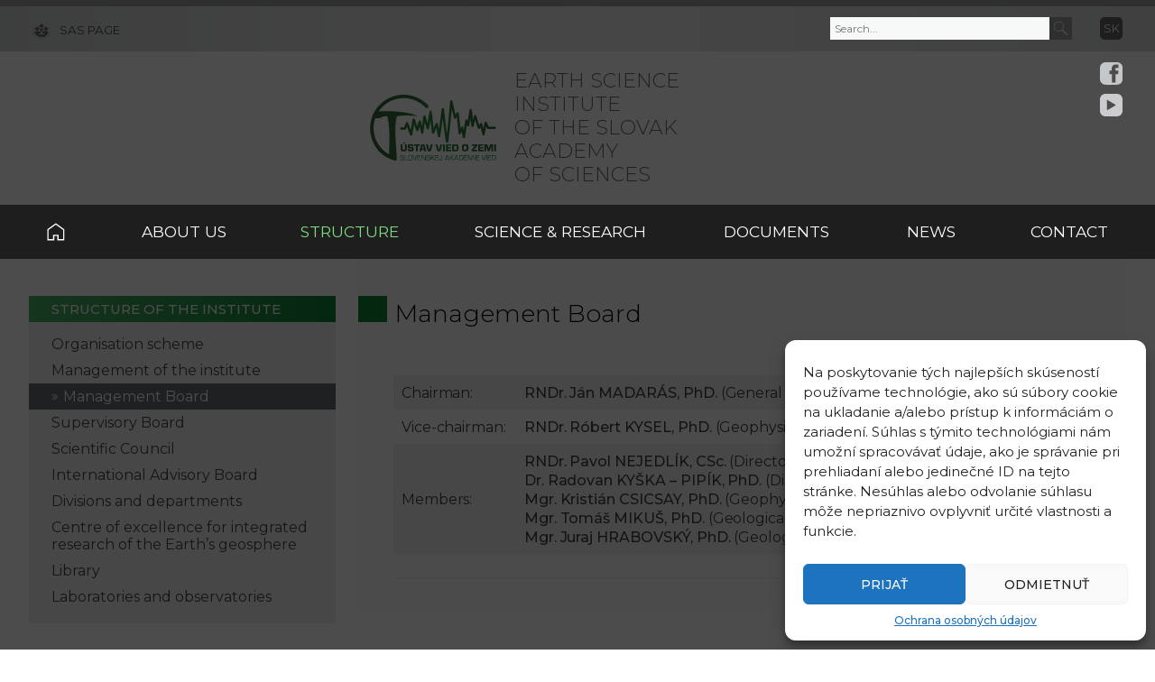

--- FILE ---
content_type: text/html; charset=UTF-8
request_url: https://geo.sav.sk/en/structure-of-the-institute/management-board/
body_size: 9044
content:
<!DOCTYPE html>

<html lang="en-US">

<head>

    <meta charset="utf-8">
    <meta http-equiv="X-UA-Compatible" content="IE=edge">
    <meta name="viewport" content="width=device-width, initial-scale=1.0">
    <meta name="description" content="Earth Science Institute of the Slovak Academy of Sciences">
        <link rel="preconnect" href="https://fonts.gstatic.com" crossorigin="anonymous">
    <link rel="stylesheet preload prefetch" as="style" href="https://fonts.googleapis.com/css2?family=Montserrat:wght@300;400;500&amp;family=Open+Sans:wght@300;400&amp;display=swap" crossorigin="anonymous">
    <link rel="stylesheet" href="https://fonts.googleapis.com/css2?family=Montserrat:wght@300;400;500&amp;family=Open+Sans:wght@300;400&amp;display=swap" onload="this.onload=null;this.removeAttribute('media');">
    <noscript><link rel="stylesheet" href="https://fonts.googleapis.com/css2?family=Montserrat:wght@300;400;500&amp;family=Open+Sans:wght@300;400&amp;display=swap"></noscript>

    <title>Management Board &#8211; Earth Science Institute of the Slovak Academy of Sciences</title>
<meta name='robots' content='max-image-preview:large' />
<link rel="alternate" href="https://geo.sav.sk/sk/struktura-ustavu/spravna-rada/" hreflang="sk" />
<link rel="alternate" href="https://geo.sav.sk/en/structure-of-the-institute/management-board/" hreflang="en" />
<link rel='dns-prefetch' href='//cdnjs.cloudflare.com' />
<link rel='stylesheet' id='wp-block-library-css' href='https://geo.sav.sk/wp-includes/css/dist/block-library/style.min.css?ver=6.6.1'  media='all' />
<style id='classic-theme-styles-inline-css' type='text/css'>
/*! This file is auto-generated */
.wp-block-button__link{color:#fff;background-color:#32373c;border-radius:9999px;box-shadow:none;text-decoration:none;padding:calc(.667em + 2px) calc(1.333em + 2px);font-size:1.125em}.wp-block-file__button{background:#32373c;color:#fff;text-decoration:none}
</style>
<style id='global-styles-inline-css' type='text/css'>
:root{--wp--preset--aspect-ratio--square: 1;--wp--preset--aspect-ratio--4-3: 4/3;--wp--preset--aspect-ratio--3-4: 3/4;--wp--preset--aspect-ratio--3-2: 3/2;--wp--preset--aspect-ratio--2-3: 2/3;--wp--preset--aspect-ratio--16-9: 16/9;--wp--preset--aspect-ratio--9-16: 9/16;--wp--preset--color--black: #000000;--wp--preset--color--cyan-bluish-gray: #abb8c3;--wp--preset--color--white: #ffffff;--wp--preset--color--pale-pink: #f78da7;--wp--preset--color--vivid-red: #cf2e2e;--wp--preset--color--luminous-vivid-orange: #ff6900;--wp--preset--color--luminous-vivid-amber: #fcb900;--wp--preset--color--light-green-cyan: #7bdcb5;--wp--preset--color--vivid-green-cyan: #00d084;--wp--preset--color--pale-cyan-blue: #8ed1fc;--wp--preset--color--vivid-cyan-blue: #0693e3;--wp--preset--color--vivid-purple: #9b51e0;--wp--preset--gradient--vivid-cyan-blue-to-vivid-purple: linear-gradient(135deg,rgba(6,147,227,1) 0%,rgb(155,81,224) 100%);--wp--preset--gradient--light-green-cyan-to-vivid-green-cyan: linear-gradient(135deg,rgb(122,220,180) 0%,rgb(0,208,130) 100%);--wp--preset--gradient--luminous-vivid-amber-to-luminous-vivid-orange: linear-gradient(135deg,rgba(252,185,0,1) 0%,rgba(255,105,0,1) 100%);--wp--preset--gradient--luminous-vivid-orange-to-vivid-red: linear-gradient(135deg,rgba(255,105,0,1) 0%,rgb(207,46,46) 100%);--wp--preset--gradient--very-light-gray-to-cyan-bluish-gray: linear-gradient(135deg,rgb(238,238,238) 0%,rgb(169,184,195) 100%);--wp--preset--gradient--cool-to-warm-spectrum: linear-gradient(135deg,rgb(74,234,220) 0%,rgb(151,120,209) 20%,rgb(207,42,186) 40%,rgb(238,44,130) 60%,rgb(251,105,98) 80%,rgb(254,248,76) 100%);--wp--preset--gradient--blush-light-purple: linear-gradient(135deg,rgb(255,206,236) 0%,rgb(152,150,240) 100%);--wp--preset--gradient--blush-bordeaux: linear-gradient(135deg,rgb(254,205,165) 0%,rgb(254,45,45) 50%,rgb(107,0,62) 100%);--wp--preset--gradient--luminous-dusk: linear-gradient(135deg,rgb(255,203,112) 0%,rgb(199,81,192) 50%,rgb(65,88,208) 100%);--wp--preset--gradient--pale-ocean: linear-gradient(135deg,rgb(255,245,203) 0%,rgb(182,227,212) 50%,rgb(51,167,181) 100%);--wp--preset--gradient--electric-grass: linear-gradient(135deg,rgb(202,248,128) 0%,rgb(113,206,126) 100%);--wp--preset--gradient--midnight: linear-gradient(135deg,rgb(2,3,129) 0%,rgb(40,116,252) 100%);--wp--preset--font-size--small: 13px;--wp--preset--font-size--medium: 20px;--wp--preset--font-size--large: 36px;--wp--preset--font-size--x-large: 42px;--wp--preset--spacing--20: 0.44rem;--wp--preset--spacing--30: 0.67rem;--wp--preset--spacing--40: 1rem;--wp--preset--spacing--50: 1.5rem;--wp--preset--spacing--60: 2.25rem;--wp--preset--spacing--70: 3.38rem;--wp--preset--spacing--80: 5.06rem;--wp--preset--shadow--natural: 6px 6px 9px rgba(0, 0, 0, 0.2);--wp--preset--shadow--deep: 12px 12px 50px rgba(0, 0, 0, 0.4);--wp--preset--shadow--sharp: 6px 6px 0px rgba(0, 0, 0, 0.2);--wp--preset--shadow--outlined: 6px 6px 0px -3px rgba(255, 255, 255, 1), 6px 6px rgba(0, 0, 0, 1);--wp--preset--shadow--crisp: 6px 6px 0px rgba(0, 0, 0, 1);}:where(.is-layout-flex){gap: 0.5em;}:where(.is-layout-grid){gap: 0.5em;}body .is-layout-flex{display: flex;}.is-layout-flex{flex-wrap: wrap;align-items: center;}.is-layout-flex > :is(*, div){margin: 0;}body .is-layout-grid{display: grid;}.is-layout-grid > :is(*, div){margin: 0;}:where(.wp-block-columns.is-layout-flex){gap: 2em;}:where(.wp-block-columns.is-layout-grid){gap: 2em;}:where(.wp-block-post-template.is-layout-flex){gap: 1.25em;}:where(.wp-block-post-template.is-layout-grid){gap: 1.25em;}.has-black-color{color: var(--wp--preset--color--black) !important;}.has-cyan-bluish-gray-color{color: var(--wp--preset--color--cyan-bluish-gray) !important;}.has-white-color{color: var(--wp--preset--color--white) !important;}.has-pale-pink-color{color: var(--wp--preset--color--pale-pink) !important;}.has-vivid-red-color{color: var(--wp--preset--color--vivid-red) !important;}.has-luminous-vivid-orange-color{color: var(--wp--preset--color--luminous-vivid-orange) !important;}.has-luminous-vivid-amber-color{color: var(--wp--preset--color--luminous-vivid-amber) !important;}.has-light-green-cyan-color{color: var(--wp--preset--color--light-green-cyan) !important;}.has-vivid-green-cyan-color{color: var(--wp--preset--color--vivid-green-cyan) !important;}.has-pale-cyan-blue-color{color: var(--wp--preset--color--pale-cyan-blue) !important;}.has-vivid-cyan-blue-color{color: var(--wp--preset--color--vivid-cyan-blue) !important;}.has-vivid-purple-color{color: var(--wp--preset--color--vivid-purple) !important;}.has-black-background-color{background-color: var(--wp--preset--color--black) !important;}.has-cyan-bluish-gray-background-color{background-color: var(--wp--preset--color--cyan-bluish-gray) !important;}.has-white-background-color{background-color: var(--wp--preset--color--white) !important;}.has-pale-pink-background-color{background-color: var(--wp--preset--color--pale-pink) !important;}.has-vivid-red-background-color{background-color: var(--wp--preset--color--vivid-red) !important;}.has-luminous-vivid-orange-background-color{background-color: var(--wp--preset--color--luminous-vivid-orange) !important;}.has-luminous-vivid-amber-background-color{background-color: var(--wp--preset--color--luminous-vivid-amber) !important;}.has-light-green-cyan-background-color{background-color: var(--wp--preset--color--light-green-cyan) !important;}.has-vivid-green-cyan-background-color{background-color: var(--wp--preset--color--vivid-green-cyan) !important;}.has-pale-cyan-blue-background-color{background-color: var(--wp--preset--color--pale-cyan-blue) !important;}.has-vivid-cyan-blue-background-color{background-color: var(--wp--preset--color--vivid-cyan-blue) !important;}.has-vivid-purple-background-color{background-color: var(--wp--preset--color--vivid-purple) !important;}.has-black-border-color{border-color: var(--wp--preset--color--black) !important;}.has-cyan-bluish-gray-border-color{border-color: var(--wp--preset--color--cyan-bluish-gray) !important;}.has-white-border-color{border-color: var(--wp--preset--color--white) !important;}.has-pale-pink-border-color{border-color: var(--wp--preset--color--pale-pink) !important;}.has-vivid-red-border-color{border-color: var(--wp--preset--color--vivid-red) !important;}.has-luminous-vivid-orange-border-color{border-color: var(--wp--preset--color--luminous-vivid-orange) !important;}.has-luminous-vivid-amber-border-color{border-color: var(--wp--preset--color--luminous-vivid-amber) !important;}.has-light-green-cyan-border-color{border-color: var(--wp--preset--color--light-green-cyan) !important;}.has-vivid-green-cyan-border-color{border-color: var(--wp--preset--color--vivid-green-cyan) !important;}.has-pale-cyan-blue-border-color{border-color: var(--wp--preset--color--pale-cyan-blue) !important;}.has-vivid-cyan-blue-border-color{border-color: var(--wp--preset--color--vivid-cyan-blue) !important;}.has-vivid-purple-border-color{border-color: var(--wp--preset--color--vivid-purple) !important;}.has-vivid-cyan-blue-to-vivid-purple-gradient-background{background: var(--wp--preset--gradient--vivid-cyan-blue-to-vivid-purple) !important;}.has-light-green-cyan-to-vivid-green-cyan-gradient-background{background: var(--wp--preset--gradient--light-green-cyan-to-vivid-green-cyan) !important;}.has-luminous-vivid-amber-to-luminous-vivid-orange-gradient-background{background: var(--wp--preset--gradient--luminous-vivid-amber-to-luminous-vivid-orange) !important;}.has-luminous-vivid-orange-to-vivid-red-gradient-background{background: var(--wp--preset--gradient--luminous-vivid-orange-to-vivid-red) !important;}.has-very-light-gray-to-cyan-bluish-gray-gradient-background{background: var(--wp--preset--gradient--very-light-gray-to-cyan-bluish-gray) !important;}.has-cool-to-warm-spectrum-gradient-background{background: var(--wp--preset--gradient--cool-to-warm-spectrum) !important;}.has-blush-light-purple-gradient-background{background: var(--wp--preset--gradient--blush-light-purple) !important;}.has-blush-bordeaux-gradient-background{background: var(--wp--preset--gradient--blush-bordeaux) !important;}.has-luminous-dusk-gradient-background{background: var(--wp--preset--gradient--luminous-dusk) !important;}.has-pale-ocean-gradient-background{background: var(--wp--preset--gradient--pale-ocean) !important;}.has-electric-grass-gradient-background{background: var(--wp--preset--gradient--electric-grass) !important;}.has-midnight-gradient-background{background: var(--wp--preset--gradient--midnight) !important;}.has-small-font-size{font-size: var(--wp--preset--font-size--small) !important;}.has-medium-font-size{font-size: var(--wp--preset--font-size--medium) !important;}.has-large-font-size{font-size: var(--wp--preset--font-size--large) !important;}.has-x-large-font-size{font-size: var(--wp--preset--font-size--x-large) !important;}
:where(.wp-block-post-template.is-layout-flex){gap: 1.25em;}:where(.wp-block-post-template.is-layout-grid){gap: 1.25em;}
:where(.wp-block-columns.is-layout-flex){gap: 2em;}:where(.wp-block-columns.is-layout-grid){gap: 2em;}
:root :where(.wp-block-pullquote){font-size: 1.5em;line-height: 1.6;}
</style>
<link rel='stylesheet' id='cmplz-general-css' href='https://geo.sav.sk/wp-content/plugins/complianz-gdpr/assets/css/cookieblocker.min.css?ver=1753962771'  media='all' />
<link rel='stylesheet' id='akademia-style-css' href='https://geo.sav.sk/wp-content/themes/akademia/style.css?ver=3.0.0'  media='all' />
<link rel='stylesheet' id='child-style-css' href='https://geo.sav.sk/wp-content/themes/akademia-child/style.css?ver=3.0.0'  media='all' />
<link rel='stylesheet' id='tiny-slider-style-css' href='https://cdnjs.cloudflare.com/ajax/libs/tiny-slider/2.9.4/tiny-slider.css?ver=6.6.1'  media='all' />
<link rel='stylesheet' id='leaflet-map-style-css' href='https://cdnjs.cloudflare.com/ajax/libs/leaflet/1.9.3/leaflet.css?ver=6.6.1'  media='all' />
<link rel='stylesheet' id='slb_core-css' href='https://geo.sav.sk/wp-content/plugins/simple-lightbox/client/css/app.css?ver=2.9.3'  media='all' />
<!--n2css--><script  src="https://code.jquery.com/jquery-3.7.1.min.js?ver=3.7.1" id="jquery-core-js"></script>
<script  src="https://geo.sav.sk/wp-content/themes/akademia/js/nav-small_res_slidepanel.js" id="wpb_slidepanel-js"></script>
<link rel="canonical" href="https://geo.sav.sk/en/structure-of-the-institute/management-board/" />
			<style>.cmplz-hidden {
					display: none !important;
				}</style>
<meta property="og:locale" content="en_US">
<meta name="og:type" content="article">
<meta property="og:image" content="https://geo.sav.sk/wp-content/themes/akademia-child/img/social_share.jpg">
<meta property="og:url" content="https://geo.sav.sk/en/structure-of-the-institute/management-board/">
<meta property="og:site_name" content="Earth Science Institute of the Slovak Academy of Sciences">
<meta property="twitter:image" content="https://geo.sav.sk/wp-content/themes/akademia-child/img/social_share.jpg">
<meta name="twitter:card" content="article">

<link rel="icon" href="https://geo.sav.sk/wp-content/uploads/cropped-favicon-32x32.png" sizes="32x32" />
<link rel="icon" href="https://geo.sav.sk/wp-content/uploads/cropped-favicon-192x192.png" sizes="192x192" />
<link rel="apple-touch-icon" href="https://geo.sav.sk/wp-content/uploads/cropped-favicon-180x180.png" />
<meta name="msapplication-TileImage" content="https://geo.sav.sk/wp-content/uploads/cropped-favicon-270x270.png" />

</head>

<body class="page-template-default page page-id-9763 page-child parent-pageid-9745">

    
    <!-- Social icons sidebar -->
    <div class="social-bar headline"><a class="svg_link" href="https://www.facebook.com/profile.php?id=100063962442777" target="_blank" rel="noreferrer">
                  <img id="icon_fb_bar" src="https://geo.sav.sk/wp-content/themes/akademia-child/img/svg/logo_facebook.svg" alt="Facebook" onmouseover="this.src='https://geo.sav.sk/wp-content/themes/akademia-child/img/svg/logo_facebook_clr.svg'" onmouseout="this.src='https://geo.sav.sk/wp-content/themes/akademia-child/img/svg/logo_facebook.svg'"  onfocus="this.src='https://geo.sav.sk/wp-content/themes/akademia-child/img/svg/logo_facebook_clr.svg'">
              </a><a class="svg_link" id="youtube-btn-side" href="https://www.youtube.com/@earthscienceinstituteofthe134" target="_blank" rel="noreferrer">
                  <img id="icon_yt_bar" src="https://geo.sav.sk/wp-content/themes/akademia-child/img/svg/logo_yt.svg" alt="YouTube" onmouseover="this.src='https://geo.sav.sk/wp-content/themes/akademia-child/img/svg/logo_yt_clr.svg'" onmouseout="this.src='https://geo.sav.sk/wp-content/themes/akademia-child/img/svg/logo_yt.svg'" onfocus="this.src='https://geo.sav.sk/wp-content/themes/akademia-child/img/svg/logo_yt_clr.svg'">
              </a><a class="svg_link" id="back-to-top-btn-side">
                  <img id="icon_back_to_top_side_bar" src="https://geo.sav.sk/wp-content/themes/akademia-child/img/svg/icon_back_to_top_side.svg" alt="Back to top" onmouseover="this.src='https://geo.sav.sk/wp-content/themes/akademia-child/img/svg/icon_back_to_top_side_clr.svg'" onmouseout="this.src='https://geo.sav.sk/wp-content/themes/akademia-child/img/svg/icon_back_to_top_side.svg'" onfocus="this.src='https://geo.sav.sk/wp-content/themes/akademia-child/img/svg/icon_back_to_top_side_clr.svg'">
              </a></div>
    <header class="site-header">

        <div class="flex-container" role="banner">
            <!-- Organization logo and title -->
            <div class="org-header">
                                <a class="svg_link" href="https://geo.sav.sk/en/" aria-label="Homepage">
                    <object id="logo_org" data="https://geo.sav.sk/wp-content/themes/akademia-child/img/svg/logo_org.svg" type="image/svg+xml">
                        <img src="https://geo.sav.sk/wp-content/themes/akademia-child/img/svg/logo_org.svg" alt="Stránka organizácie">
                    </object>
                </a>
                <div class="title_org">Earth Science Institute<br>of the Slovak Academy<br>of Sciences</div>            </div>

            <div class="flex-row">
                <!-- Burger menu icon -->
                <div id="toggle" class="svg_link">
                    <img id="icon_burger" src="https://geo.sav.sk/wp-content/themes/akademia-child/img/svg/icon_burger.svg" alt="Menu">
                </div>

                <!-- SAS link -->
                <div class="logo-sav">
                    <a class="svg_link" href="https://www.sav.sk" target="_blank" rel="noreferrer" aria-label="SAS Page">
                        <img id="logo_sav" src="https://geo.sav.sk/wp-content/themes/akademia-child/img/svg/logo_sav.svg" alt="SAS Page"><span>SAS Page</span>
                    </a>
                </div>

                <!-- Custom link ( if is needed ) -->
                <!--<div class="logo-other">
                    <a class="svg_link" href="#" target="_blank" rel="noreferrer" aria-label="Custom link">
                        <img id="logo_other" src="https://geo.sav.sk/wp-content/themes/akademia-child/img/svg/logo_custom.svg" alt="Vaša linka"><span>Vaša linka</span>
                    </a>
                </div>-->

                <!-- Language icon -->
                <div class="language">
                  <a hreflang='sk-SK' href='https://geo.sav.sk/sk/struktura-ustavu/spravna-rada/' lang='sk-SK'>sk</a>                </div>    

                <!-- Search Bar -->
                <div class="search-btn svg_link" id="search-btn">
                    <a href="#" aria-label="Search">
                        <img id="icon_search" src="https://geo.sav.sk/wp-content/themes/akademia-child/img/svg/icon_find_magnifier.svg" alt="Search">
                    </a>
                </div>
                
<div id="search-form" class="search-form" role="search">
	<div class="sr-only">Search</div>
	<form action="https://geo.sav.sk/en/" method="get">
		<div class="search-text">
      <label class="sr-only" for="search_text">Search for</label>
			<input id="search_text" name="s" type="text" placeholder="Search...">
			<input aria-label="Submit" title="Submit" type="submit" class="search-submit" value="">
		</div>
	</form>
</div>            </div>
        </div>

        <!-- Primary menu -->
        <nav id="navigation-main" class="navigation-main" role="navigation">
            <div id="popout" class="container-nav primary-menu">
                <div id="popout-container">
                    <ul class="primary-menu-ul-en"><li class="home-icon"><a href="https://geo.sav.sk/en">Home</a></li>
<li class="menu-item-has-children "><a>About us</a>
<ul class="sub-menu">
	<li><a href="https://geo.sav.sk/en/about-the-institute/focus-and-history-of-the-institute/">Focus and history of the institute</a></li>
	<li><a href="https://geo.sav.sk/en/about-the-institute/workplaces/">Workplaces</a></li>
	<li><a href="https://geo.sav.sk/en/about-the-institute/people/">Staff</a></li>
	<li><a href="https://geo.sav.sk/en/about-the-institute/phd-study/">Ph.D. study</a></li>
	<li><a href="https://geo.sav.sk/en/about-the-institute/bohuslav-cambel-medal/">Bohuslav Cambel Medal</a></li>
	<li><a href="https://geo.sav.sk/en/about-the-institute/national-committees/">National committees</a></li>
</ul>
</li>
<li class="current-menu-parent menu-item-has-children "><a>Structure</a>
<ul class="sub-menu">
	<li><a href="https://geo.sav.sk/en/structure-of-the-institute/organisation-scheme/">Organisation scheme</a></li>
	<li><a href="https://geo.sav.sk/en/structure-of-the-institute/management-of-the-institute/">Management of the institute</a></li>
	<li class="current-menu-item "><a href="https://geo.sav.sk/en/structure-of-the-institute/management-board/">Management Board</a></li>
	<li><a href="https://geo.sav.sk/en/structure-of-the-institute/supervisory-board/">Supervisory Board</a></li>
	<li><a href="https://geo.sav.sk/en/structure-of-the-institute/scientific-council/">Scientific Council</a></li>
	<li><a href="https://geo.sav.sk/en/structure-of-the-institute/international-advisory-board/">International Advisory Board</a></li>
	<li><a href="https://geo.sav.sk/en/structure-of-the-institute/organizational-branches/">Divisions and departments</a></li>
	<li><a href="https://geo.sav.sk/en/structure-of-the-institute/centre-of-excellence-for-integrated-research-of-the-earths-geosphere/">Centre of excellence for integrated research of the Earth’s geosphere</a></li>
	<li><a href="https://geo.sav.sk/en/structure-of-the-institute/library/">Library</a></li>
	<li><a href="https://geo.sav.sk/en/laboratories/">Laboratories and observatories</a></li>
</ul>
</li>
<li class="menu-item-has-children "><a>Science &#038; Research</a>
<ul class="sub-menu">
	<li><a href="https://geo.sav.sk/en/research/research-highlights/">Research highlights</a></li>
	<li><a href="https://geo.sav.sk/en/research/projects/">Projects</a></li>
	<li><a href="https://geo.sav.sk/en/research/webpages-of-the-projects/">Webpages of the projects</a></li>
	<li><a href="https://geo.sav.sk/en/research/publication-list/">Publications</a></li>
	<li><a href="https://geo.sav.sk/en/research/monographs-and-maps/">Monographs and maps</a></li>
	<li><a href="https://geo.sav.sk/en/research/scientific-journals/">Scientific journals</a></li>
	<li><a href="https://geo.sav.sk/en/research/conferences/">Conferences</a></li>
</ul>
</li>
<li class="menu-item-has-children "><a>Documents</a>
<ul class="sub-menu">
	<li><a href="https://geo.sav.sk/en/documents/accreditations/">Accreditations</a></li>
	<li><a href="https://geo.sav.sk/en/documents/annuals/">Annual reports</a></li>
</ul>
</li>
<li class="menu-item-has-children "><a>News</a>
<ul class="sub-menu">
	<li><a href="https://geo.sav.sk/en/news/events/">Events</a></li>
	<li><a href="https://geo.sav.sk/en/news/announcements/">Announcements</a></li>
</ul>
</li>
<li><a href="https://geo.sav.sk/en/contact/">Contact</a></li>
</ul>                    <div id="corner-cross" class="svg_link">
                        <img id="icon_burger2" src="https://geo.sav.sk/wp-content/themes/akademia-child/img/svg/icon_cross.svg" alt="Menu">
                    </div>
                </div>
            </div>
        </nav>
        
        <!-- Navigation layout JS -->
        <!--<script src="https://geo.sav.sk/wp-content/themes/akademia/js/nav-items_layout.js" id="nav-items-layout-js"></script>-->

        <!-- Smart Slider -->
        
    </header>
    
    <section id="content-page" class="akademia-page pageline">
            <div class="container">
            <nav class="page-menu-container" role="navigation">
        <div class="page-menu-title">Structure of the institute</div><ul class="page-menu"><li><a href="https://geo.sav.sk/en/structure-of-the-institute/organisation-scheme/">Organisation scheme</a></li>
<li><a href="https://geo.sav.sk/en/structure-of-the-institute/management-of-the-institute/">Management of the institute</a></li>
<li class="current-menu-item "><a href="https://geo.sav.sk/en/structure-of-the-institute/management-board/">Management Board</a></li>
<li><a href="https://geo.sav.sk/en/structure-of-the-institute/supervisory-board/">Supervisory Board</a></li>
<li><a href="https://geo.sav.sk/en/structure-of-the-institute/scientific-council/">Scientific Council</a></li>
<li><a href="https://geo.sav.sk/en/structure-of-the-institute/international-advisory-board/">International Advisory Board</a></li>
<li><a href="https://geo.sav.sk/en/structure-of-the-institute/organizational-branches/">Divisions and departments</a></li>
<li><a href="https://geo.sav.sk/en/structure-of-the-institute/centre-of-excellence-for-integrated-research-of-the-earths-geosphere/">Centre of excellence for integrated research of the Earth’s geosphere</a></li>
<li><a href="https://geo.sav.sk/en/structure-of-the-institute/library/">Library</a></li>
<li><a href="https://geo.sav.sk/en/laboratories/">Laboratories and observatories</a></li>
</ul>        </nav>
    
      <div class="akademia-page-container" role="main">

          
              <div id="sm-res-select">
                  <form class="form-container center" method="get" action="">
                      <div id="sm-res-select-div" class="select-box-light margin-bottom-0">
                          <select id="sm-res-select-box" name="new_url"><option value="https://geo.sav.sk/en/structure-of-the-institute/organisation-scheme/">Organisation scheme</option><option value="https://geo.sav.sk/en/structure-of-the-institute/management-of-the-institute/">Management of the institute</option><option value="https://geo.sav.sk/en/structure-of-the-institute/management-board/" selected>Management Board</option><option value="https://geo.sav.sk/en/structure-of-the-institute/supervisory-board/">Supervisory Board</option><option value="https://geo.sav.sk/en/structure-of-the-institute/scientific-council/">Scientific Council</option><option value="https://geo.sav.sk/en/structure-of-the-institute/international-advisory-board/">International Advisory Board</option><option value="https://geo.sav.sk/en/structure-of-the-institute/organizational-branches/">Divisions and departments</option><option value="https://geo.sav.sk/en/structure-of-the-institute/centre-of-excellence-for-integrated-research-of-the-earths-geosphere/">Centre of excellence</option><option value="https://geo.sav.sk/en/structure-of-the-institute/library/">Library</option><option value="https://geo.sav.sk/en/laboratories/">Laboratories and observatories</option></select>
                      </div>
                  </form>
              </div>
          <h1 class="sub-page">Management Board</h1>
          <div class="akademia-sub-page-content ">

          
<figure class="wp-block-table is-style-stripes table15"><table><tbody><tr><td>Chairman:</td><td><strong>RNDr. Ján <strong>MADARÁS</strong>, PhD.</strong>&nbsp;(General director ESI SAS)</td></tr><tr><td>Vice-chairman:</td><td><strong>RNDr. Róbert KYSEL, PhD.</strong>&nbsp;(Geophysical Division ESI SAS)</td></tr><tr><td>Members:</td><td><strong>RNDr. Pavol <strong>NEJEDLÍK</strong>, CSc.</strong>&nbsp;(Director of the Geophysical Division ESI SAS)<br><strong>Dr. Radovan <strong>KYŠKA – PIPÍK</strong>, PhD.</strong>&nbsp;(Director of the Geological Division ESI SAS)<br><strong>Mgr. Kristián <strong>CSICSAY</strong>, PhD.</strong>&nbsp;(Geophysical Division ESI SAS)<br><strong>Mgr. Tomáš <strong>MIKUŠ</strong>, PhD.</strong>&nbsp;(Geological Division ESI SAS)<br><strong>Mgr. Juraj <strong>HRABOVSKÝ</strong>, PhD.</strong>&nbsp;(Geological Division ESI SAS)</td></tr></tbody></table></figure>

          </div>
      </div>

    </div>    

    </section>

    

    <aside class="pre-footer-sitemap">
        <div id="back-to-top-btn" class="svg_link"><img id="icon_top" src="https://geo.sav.sk/wp-content/themes/akademia-child/img/svg/icon_back_to_top.svg" alt="Back to top"></div>
        <div class="container">
            <p></p>
<div>
<div class="pre-footer-sitemap-title">About us</div>
<ul>
<li><a href="/focus-and-history-of-the-institute/">Focus</a></li>
<li><a href="/workplaces/">Workplaces</a></li>
<li><a href="/people/">People</a></li>
<li><a href="/contact/">Contact</a></li>
</ul>
</div>
<div>
<div class="pre-footer-sitemap-title">Structure</div>
<ul>
<li><a href="/organizational-branches/">Organizational branches</a></li>
<li><a href="/departments/">Departments</a></li>
<li><a href="/laboratories/">Laboratories</a></li>
</ul>
</div>
<div>
<div class="pre-footer-sitemap-title">Research</div>
<ul>
<li><a href="/publications/">Publications</a></li>
<li><a href="/national-projects/">National projects</a></li>
<li><a href="/international-projects/">International projects</a></li>
<li><a href="/scientific-results/">Scientific results</a></li>
</ul>
</div>
<div>
<div class="pre-footer-sitemap-title">Links</div>
<ul>
<li><a href="http://geologicacarpathica.com">Geologica Carpathica</a></li>
<li><a href="https://journal.geo.sav.sk/cgg">Contributions to Geophysics and Geodesy</a></li>
<li><a href="https://savba.savba.sk" target="blank">Webmail BA</a></li>
<li><a href="https://www.savbb.sk/mail/" target="blank">Webmail BB</a></li>
</ul>
</div>
<p></p>
        </div>
    </aside>

		<footer id="site-footer" class="header-footer-group" role="contentinfo">
        <div class="container">
            <div class="row_1"><span class="copy_meta">&copy;2026</span> Earth Science Institute of the Slovak Academy of Sciences</div>
            <div class="row_2"><a href="https://geo.sav.sk/privacy-policy/">Privacy policy</a></div>
        </div>
		</footer>

		
<!-- Consent Management powered by Complianz | GDPR/CCPA Cookie Consent https://wordpress.org/plugins/complianz-gdpr -->
<div id="cmplz-cookiebanner-container"><div class="cmplz-cookiebanner cmplz-hidden banner-1 banner-a optin cmplz-bottom-right cmplz-categories-type-no" aria-modal="true" data-nosnippet="true" role="dialog" aria-live="polite" aria-labelledby="cmplz-header-1-optin" aria-describedby="cmplz-message-1-optin">
	<div class="cmplz-header">
		<div class="cmplz-logo"></div>
		<div class="cmplz-title" id="cmplz-header-1-optin">Spravovať Súhlas</div>
		<div class="cmplz-close" tabindex="0" role="button" aria-label="Close dialog">
			<svg aria-hidden="true" focusable="false" data-prefix="fas" data-icon="times" class="svg-inline--fa fa-times fa-w-11" role="img" xmlns="http://www.w3.org/2000/svg" viewBox="0 0 352 512"><path fill="currentColor" d="M242.72 256l100.07-100.07c12.28-12.28 12.28-32.19 0-44.48l-22.24-22.24c-12.28-12.28-32.19-12.28-44.48 0L176 189.28 75.93 89.21c-12.28-12.28-32.19-12.28-44.48 0L9.21 111.45c-12.28 12.28-12.28 32.19 0 44.48L109.28 256 9.21 356.07c-12.28 12.28-12.28 32.19 0 44.48l22.24 22.24c12.28 12.28 32.2 12.28 44.48 0L176 322.72l100.07 100.07c12.28 12.28 32.2 12.28 44.48 0l22.24-22.24c12.28-12.28 12.28-32.19 0-44.48L242.72 256z"></path></svg>
		</div>
	</div>

	<div class="cmplz-divider cmplz-divider-header"></div>
	<div class="cmplz-body">
		<div class="cmplz-message" id="cmplz-message-1-optin">Na poskytovanie tých najlepších skúseností používame technológie, ako sú súbory cookie na ukladanie a/alebo prístup k informáciám o zariadení. Súhlas s týmito technológiami nám umožní spracovávať údaje, ako je správanie pri prehliadaní alebo jedinečné ID na tejto stránke. Nesúhlas alebo odvolanie súhlasu môže nepriaznivo ovplyvniť určité vlastnosti a funkcie.</div>
		<!-- categories start -->
		<div class="cmplz-categories">
			<details class="cmplz-category cmplz-functional" >
				<summary>
						<span class="cmplz-category-header">
							<span class="cmplz-category-title">Funkčné</span>
							<span class='cmplz-always-active'>
								<span class="cmplz-banner-checkbox">
									<input type="checkbox"
										   id="cmplz-functional-optin"
										   data-category="cmplz_functional"
										   class="cmplz-consent-checkbox cmplz-functional"
										   size="40"
										   value="1"/>
									<label class="cmplz-label" for="cmplz-functional-optin"><span class="screen-reader-text">Funkčné</span></label>
								</span>
								Always active							</span>
							<span class="cmplz-icon cmplz-open">
								<svg xmlns="http://www.w3.org/2000/svg" viewBox="0 0 448 512"  height="18" ><path d="M224 416c-8.188 0-16.38-3.125-22.62-9.375l-192-192c-12.5-12.5-12.5-32.75 0-45.25s32.75-12.5 45.25 0L224 338.8l169.4-169.4c12.5-12.5 32.75-12.5 45.25 0s12.5 32.75 0 45.25l-192 192C240.4 412.9 232.2 416 224 416z"/></svg>
							</span>
						</span>
				</summary>
				<div class="cmplz-description">
					<span class="cmplz-description-functional">Technické uloženie alebo prístup sú nevyhnutne potrebné na legitímny účel umožnenia použitia konkrétnej služby, ktorú si účastník alebo používateľ výslovne vyžiadal, alebo na jediný účel vykonania prenosu komunikácie cez elektronickú komunikačnú sieť.</span>
				</div>
			</details>

			<details class="cmplz-category cmplz-preferences" >
				<summary>
						<span class="cmplz-category-header">
							<span class="cmplz-category-title">Predvoľby</span>
							<span class="cmplz-banner-checkbox">
								<input type="checkbox"
									   id="cmplz-preferences-optin"
									   data-category="cmplz_preferences"
									   class="cmplz-consent-checkbox cmplz-preferences"
									   size="40"
									   value="1"/>
								<label class="cmplz-label" for="cmplz-preferences-optin"><span class="screen-reader-text">Predvoľby</span></label>
							</span>
							<span class="cmplz-icon cmplz-open">
								<svg xmlns="http://www.w3.org/2000/svg" viewBox="0 0 448 512"  height="18" ><path d="M224 416c-8.188 0-16.38-3.125-22.62-9.375l-192-192c-12.5-12.5-12.5-32.75 0-45.25s32.75-12.5 45.25 0L224 338.8l169.4-169.4c12.5-12.5 32.75-12.5 45.25 0s12.5 32.75 0 45.25l-192 192C240.4 412.9 232.2 416 224 416z"/></svg>
							</span>
						</span>
				</summary>
				<div class="cmplz-description">
					<span class="cmplz-description-preferences">Technické uloženie alebo prístup je potrebný na legitímny účel ukladania preferencií, ktoré si účastník alebo používateľ nepožaduje.</span>
				</div>
			</details>

			<details class="cmplz-category cmplz-statistics" >
				<summary>
						<span class="cmplz-category-header">
							<span class="cmplz-category-title">Štatistiky</span>
							<span class="cmplz-banner-checkbox">
								<input type="checkbox"
									   id="cmplz-statistics-optin"
									   data-category="cmplz_statistics"
									   class="cmplz-consent-checkbox cmplz-statistics"
									   size="40"
									   value="1"/>
								<label class="cmplz-label" for="cmplz-statistics-optin"><span class="screen-reader-text">Štatistiky</span></label>
							</span>
							<span class="cmplz-icon cmplz-open">
								<svg xmlns="http://www.w3.org/2000/svg" viewBox="0 0 448 512"  height="18" ><path d="M224 416c-8.188 0-16.38-3.125-22.62-9.375l-192-192c-12.5-12.5-12.5-32.75 0-45.25s32.75-12.5 45.25 0L224 338.8l169.4-169.4c12.5-12.5 32.75-12.5 45.25 0s12.5 32.75 0 45.25l-192 192C240.4 412.9 232.2 416 224 416z"/></svg>
							</span>
						</span>
				</summary>
				<div class="cmplz-description">
					<span class="cmplz-description-statistics">Technické úložisko alebo prístup, ktorý sa používa výlučne na štatistické účely.</span>
					<span class="cmplz-description-statistics-anonymous">Technické úložisko alebo prístup, ktorý sa používa výlučne na anonymné štatistické účely. Bez predvolania, dobrovoľného plnenia zo strany vášho poskytovateľa internetových služieb alebo dodatočných záznamov od tretej strany, informácie uložené alebo získané len na tento účel sa zvyčajne nedajú použiť na vašu identifikáciu.</span>
				</div>
			</details>
			<details class="cmplz-category cmplz-marketing" >
				<summary>
						<span class="cmplz-category-header">
							<span class="cmplz-category-title">Marketing</span>
							<span class="cmplz-banner-checkbox">
								<input type="checkbox"
									   id="cmplz-marketing-optin"
									   data-category="cmplz_marketing"
									   class="cmplz-consent-checkbox cmplz-marketing"
									   size="40"
									   value="1"/>
								<label class="cmplz-label" for="cmplz-marketing-optin"><span class="screen-reader-text">Marketing</span></label>
							</span>
							<span class="cmplz-icon cmplz-open">
								<svg xmlns="http://www.w3.org/2000/svg" viewBox="0 0 448 512"  height="18" ><path d="M224 416c-8.188 0-16.38-3.125-22.62-9.375l-192-192c-12.5-12.5-12.5-32.75 0-45.25s32.75-12.5 45.25 0L224 338.8l169.4-169.4c12.5-12.5 32.75-12.5 45.25 0s12.5 32.75 0 45.25l-192 192C240.4 412.9 232.2 416 224 416z"/></svg>
							</span>
						</span>
				</summary>
				<div class="cmplz-description">
					<span class="cmplz-description-marketing">Technické úložisko alebo prístup sú potrebné na vytvorenie používateľských profilov na odosielanie reklamy alebo sledovanie používateľa na webovej stránke alebo na viacerých webových stránkach na podobné marketingové účely.</span>
				</div>
			</details>
		</div><!-- categories end -->
			</div>

	<div class="cmplz-links cmplz-information">
		<a class="cmplz-link cmplz-manage-options cookie-statement" href="#" data-relative_url="#cmplz-manage-consent-container">Manage options</a>
		<a class="cmplz-link cmplz-manage-third-parties cookie-statement" href="#" data-relative_url="#cmplz-cookies-overview">Manage services</a>
		<a class="cmplz-link cmplz-manage-vendors tcf cookie-statement" href="#" data-relative_url="#cmplz-tcf-wrapper">Manage {vendor_count} vendors</a>
		<a class="cmplz-link cmplz-external cmplz-read-more-purposes tcf" target="_blank" rel="noopener noreferrer nofollow" href="https://cookiedatabase.org/tcf/purposes/">Read more about these purposes</a>
			</div>

	<div class="cmplz-divider cmplz-footer"></div>

	<div class="cmplz-buttons">
		<button class="cmplz-btn cmplz-accept">Prijať</button>
		<button class="cmplz-btn cmplz-deny">Odmietnuť</button>
		<button class="cmplz-btn cmplz-view-preferences">Zobraziť predvoľby</button>
		<button class="cmplz-btn cmplz-save-preferences">Uložiť predvoľby</button>
		<a class="cmplz-btn cmplz-manage-options tcf cookie-statement" href="#" data-relative_url="#cmplz-manage-consent-container">Zobraziť predvoľby</a>
			</div>

	<div class="cmplz-links cmplz-documents">
		<a class="cmplz-link cookie-statement" href="#" data-relative_url="">{title}</a>
		<a class="cmplz-link privacy-statement" href="#" data-relative_url="">{title}</a>
		<a class="cmplz-link impressum" href="#" data-relative_url="">{title}</a>
			</div>

</div>
</div>
					<div id="cmplz-manage-consent" data-nosnippet="true"><button class="cmplz-btn cmplz-hidden cmplz-manage-consent manage-consent-1">Spravovať súhlas</button>

</div><script src="https://cdnjs.cloudflare.com/ajax/libs/tiny-slider/2.9.4/min/tiny-slider.js" defer="defer" ></script>
<script src="https://geo.sav.sk/wp-content/themes/akademia-child/js/tiny-slider/tiny-slider-init.js" defer="defer" ></script>
<script src="https://geo.sav.sk/wp-content/themes/akademia/js/scrollbar-fixed.js" defer="defer" ></script>
<script  src="https://cdnjs.cloudflare.com/ajax/libs/leaflet/1.9.3/leaflet.js" id="leaflet-map-api-js"></script>
<script  src="https://geo.sav.sk/wp-content/themes/akademia/js/leaflet/leaflet-tilelayer_colorfilter.min.js" id="leaflet-map-tilelayer-js"></script>
<script  src="https://geo.sav.sk/wp-content/themes/akademia-child/js/leaflet/map-init.js" id="leaflet-map-init-js"></script>
<script src="https://geo.sav.sk/wp-content/themes/akademia/js/nav-sticky.js" defer="defer" ></script>
<script src="https://geo.sav.sk/wp-content/themes/akademia/js/sidebar-collapsible.js" defer="defer" ></script>
<script  src="https://geo.sav.sk/wp-content/themes/akademia/js/list-collapsible.js" id="list-collapsible-js"></script>
<script src="https://geo.sav.sk/wp-content/themes/akademia/js/search-slide.js" defer="defer" ></script>
<script  src="https://geo.sav.sk/wp-content/themes/akademia/js/nav-small_res_select_opener.js" id="nav-small_res_select_opener-js"></script>
<script  src="https://geo.sav.sk/wp-content/themes/akademia/js/button-back_to_top.js" id="button-back-to-top-js"></script>
<script src="https://geo.sav.sk/wp-content/themes/akademia/js/scrollreveal/scrollreveal.min.js" defer="defer" ></script>
<script src="https://geo.sav.sk/wp-content/themes/akademia-child/js/scrollreveal/scrollreveal-init.js" defer="defer" ></script>
<script src="https://geo.sav.sk/wp-content/themes/akademia-child/js/scroll-slide.js" defer="defer" ></script>
<script type="text/javascript" id="cmplz-cookiebanner-js-extra">
/* <![CDATA[ */
var complianz = {"prefix":"cmplz_","user_banner_id":"1","set_cookies":[],"block_ajax_content":"","banner_version":"15","version":"7.4.2","store_consent":"","do_not_track_enabled":"","consenttype":"optin","region":"eu","geoip":"","dismiss_timeout":"","disable_cookiebanner":"","soft_cookiewall":"1","dismiss_on_scroll":"","cookie_expiry":"365","url":"https:\/\/geo.sav.sk\/wp-json\/complianz\/v1\/","locale":"lang=en&locale=en_US","set_cookies_on_root":"","cookie_domain":"","current_policy_id":"22","cookie_path":"\/","categories":{"statistics":"statistics","marketing":"marketing"},"tcf_active":"","placeholdertext":"Click to accept {category} cookies and enable this content","css_file":"https:\/\/geo.sav.sk\/wp-content\/uploads\/complianz\/css\/banner-{banner_id}-{type}.css?v=15","page_links":{"eu":{"cookie-statement":{"title":"","url":"https:\/\/geo.sav.sk\/en\/structure-of-the-institute\/management-board\/"},"privacy-statement":{"title":"Ochrana osobn\u00fdch \u00fadajov","url":"https:\/\/geo.sav.sk\/sk\/dokumenty\/ochrana-osobnych-udajov\/"}}},"tm_categories":"","forceEnableStats":"","preview":"","clean_cookies":"","aria_label":"Click to accept {category} cookies and enable this content"};
/* ]]> */
</script>
<script defer  src="https://geo.sav.sk/wp-content/plugins/complianz-gdpr/cookiebanner/js/complianz.min.js?ver=1753962775" id="cmplz-cookiebanner-js"></script>
<script type="text/javascript" id="slb_context">/* <![CDATA[ */if ( !!window.jQuery ) {(function($){$(document).ready(function(){if ( !!window.SLB ) { {$.extend(SLB, {"context":["public","user_guest"]});} }})})(jQuery);}/* ]]> */</script>


	</body>
</html>

--- FILE ---
content_type: text/css
request_url: https://geo.sav.sk/wp-content/themes/akademia-child/style.css?ver=3.0.0
body_size: 6245
content:
/*
 Theme Name:   Akademia Child
 Description:  Akademia Child Theme
 Author:       Tomas Hlavac
 Template:     akademia
 Version:      3.0.0
*/

/*--------------------------------------------------------------
>>> TABLE OF CONTENTS:
----------------------------------------------------------------

	1. 	Document Setup
	2. 	Element Base
	3. 	Helper Classes
	4. 	Site Header
	5. 	Menus
	6. 	Page Template
	7.  Blocks
	8.  Entry Content
	9.  Site Pagination
	10. Error 404
	11. Widgets, Shortcodes & Plugins
	12. Site Footer

----------------------------------------------------------------------------- */

/* -------------------------------------------------------------------------- */

/*	1. Document Setup
/* -------------------------------------------------------------------------- */

body {
    background: #fff;
    color: #9c9e9f;
}

/* -------------------------------------------------------------------------- */

/*	2. Element Base
/* -------------------------------------------------------------------------- */

/* Headings ---------------------------------- */

/* Main Heading */
h1.title_org,
.title_org {
    color: #6a6d6f;
}

/* Home Page Headings */
h2.home-page {
    border-bottom: 0.1rem solid #6d7172;
    border-image: linear-gradient(90deg, rgba(109, 113, 114, 0) 30%, rgba(109, 113, 114, 0.2) 50%, rgba(109, 113, 114, 0) 70%) 1;
    color: #494748;
}

/* Sub Page Heading */
h1.sub-page {
    color: #000;
}

h1.sub-page::before {
    background: #0d8236; 
}

h2 {
    color: #0d8236;
    font-weight: 500;
}

h2.news-site-list {
    color: #000;
}

a h2.news-site-list:hover {
    color: #0d8236;
}

h3 {
    color: #000;
    font-size: 2.2rem;
}

h3.events {
    color: #868889;
}

h3.news-newest-title > a {
    color: #000;
}

h3.news-other-title > a {
    color: #212021;
}

h3.news-newest-title > a:hover,
h3.news-other-title > a:hover {
    color: #0d8236;
}

h4 {
    color: #a28535;
    margin-bottom: 0;
    font-size: 1.9rem;
}

h4.worker-profile-header {
    float: left;
    width: 2rem;
    position: relative;
    right: 4.1rem;
    line-height: 1.5rem;
    font-size: 1.4rem;
    text-align: right;
    text-transform: uppercase;
    writing-mode: tb-rl;
    transform: rotate(-180deg);
}

/* Footer Headings */

.more-room-bottom {
    margin-bottom: 8rem;
}

h5 {
    border-bottom: 0.1rem solid #b9bbc1;
    border-image: linear-gradient(90deg, rgba(185, 187, 193, 0) 40%, rgba(185, 187, 193, 1) 50%, rgba(185, 187, 193, 0) 60%) 1;
}

/* Media Section */
@media only screen and (min-width: 601px) {
    h2.home-page {
        border-image: linear-gradient(90deg, rgba(109, 113, 114, 0) 5%, rgba(109, 113, 114, 1) 50%, rgba(109, 113, 114, 0) 95%) 1;
    }

    h2.social-title {
        border-image: linear-gradient(90deg, rgba(109, 113, 114, 0) 15%, rgba(109, 113, 114, 1) 50%, rgba(109, 113, 114, 0) 85%) 1;
    }

}

@media only screen and (min-width: 801px) {
    .org-header h1.title_org,
    .org-header .title_org,
    .org-header h1.title_org_en,
    .org-header .title_org_en {
        width: 30rem;
    }

    .org-header .svg_link object#logo_org,
    .org-header .svg_link object#logo_org img {
        width: 14rem;
        margin-bottom: 0;
    }
}    

@media only screen and (min-width: 601px) and (max-width: 950px) {
    h2.home-page {
        border-image: linear-gradient(90deg, rgba(109, 113, 114, 0) 10%, rgba(109, 113, 114, 1) 50%, rgba(109, 113, 114, 0) 90%) 1;
    }
}

/* Links ------------------------------------- */

a {
    color: #0d8236;
    font-weight: 500;
}

a:hover {
    color: #717272;
    font-weight: 500;
}

/* Lists ------------------------------------- */

/* Unordered Lists --------------------------- */

ul li a {
    color: #0d8236;
}

ul li a:hover {
    color: #717272;
}

.akademia-sub-page-content ul li a {
    border-bottom: 0.1rem solid #0d8236;
    color: #0d8236;
    font-weight: 500;
}

.akademia-sub-page-content ul li a:hover {
    border-bottom: 0.1rem solid #717272;
    color: #717272;
}

/* Ordered Lists ----------------------------- */

ol li::before {
    color: #fd6325;
}

/* Quotes ------------------------------------- */

blockquote {
    background: #ccc;
    border-left: 0.5rem solid #fd6325;
}

cite {
    color: #aaa;
}

/* Forms ------------------------------------- */

/* Inputs ------------------------------------ */

input[type="submit"] {
    background-color: #0d8236;
    color: #fff;
}

.post-password-form input[type="submit"] {
   -webkit-border-radius: 1rem;
    -moz-border-radius: 1rem;
    border-radius: 1rem;
}

input[type="password"] {
    margin-right: 2rem;
}

/* Tables ------------------------------------- */

caption {
    background: #dcd7ca;
}

/* Select Boxes ------------------------------- */

.select-box {
    background: #00477d;
}

.select-box::after {
    background-color: #b2b1b1;
    color: #00477d;
}

.select-box-light::after {
    background-color: #eff0f0;
    color: #00477d;
}

.select-box:hover::after,
.select-box-light:hover::after {
    color: #06284e;
}

.select-box select {
    background: #00477d;
    color: #494847;
}

.select-box-light select {
    background: #eff0f0;
    color: #6a6d6f;
}

.select-box-2::after,
.select-box-light-2::after {
    background-color: #fff;
}

.select-box-2 select {
  background-color: #fff;
}

.select-year-form {
  background-color: #ededed;
}

/* Others ------------------------------------- */

hr,
.wp-block-separator {
    border-bottom: 0.1rem solid #494748;
    border-image: linear-gradient(90deg, rgba(73, 71, 72, 0) 40%, rgba(73, 71, 72, 1) 50%, rgba(73, 71, 72, 0) 60%) 1;
}

/* -------------------------------------------------------------------------- */

/*	4.	Site Header
/* -------------------------------------------------------------------------- */

/* Flex Row ---------------------------------- */

.site-header {
    background: #fff;
    border-top: 0.7rem solid #9f9e9e;
}

.flex-row a {
    color: #494748;
}

.flex-row a:hover {
    color: #717272;
}

.language {
    background-color: #676363;
}

.language a,
.language a:hover {
    color: #fff !important;
    font-weight: 400;
}

.search-btn {
    background-color: #a09e9e;
}

/* Media Section */
@media only screen and (min-width: 1001px) {
    .flex-row {
        background-color: #a09e9e;
        background-image: linear-gradient(to right, #cfd1d2, #ebebec, #d7d8d9);
    }
}

/* Search Form --------------------------------------------- */

.search-form .search-text {
    color: #323232;
}

.search-form .search-text > input[type="text"] {
    background-color: #d2d1d1;
}

.search-form .search-text > input[type="text"]::-webkit-input-placeholder,
.search-form .search-text > input[type="text"]:-moz-placeholder,
.search-form .search-text > input[type="text"]::-moz-placeholder,
.search-form .search-text > input[type="text"]:-ms-input-placeholder,
.search-form .search-text > input[type="text"]::-ms-input-placeholder,
.search-form .search-text > input[type="text"]::placeholder,
.search-form .search-text > input[type="text"]:focus {
    color: #a09e9e;
}

.search-form .search-submit {
    background-color: #a09e9e;
}

/* Media Section */
@media only screen and (min-width: 1001px) {
    .search-form .search-text > input[type="text"] {
        background-color: #f7f8f8;
    }

    .search-form .search-text > input[type="text"]::-webkit-input-placeholder,
    .search-form .search-text > input[type="text"]:-moz-placeholder,
    .search-form .search-text > input[type="text"]::-moz-placeholder,
    .search-form .search-text > input[type="text"]:-ms-input-placeholder,
    .search-form .search-text > input[type="text"]::-ms-input-placeholder,
    .search-form .search-text > input[type="text"]::placeholder {
        color: #676363;
    }
}

/* Post List ----------------------------------------------- */

#post-list-page header {
    color: #494748;
}

.article-img {
    background: #9c9e9f;
}

.article-date {
    color: #9c9e9f;
}

.article-excerpt {
    color: #403c3d;
}

.article-more a {
    color: #717272;
}

/* Search Results ------------------------------------------ */

.search-string {
    color: #0d8236;
}

.search-no-result {
    color: #494748;
}

/* -------------------------------------------------------------------------- */

/*	5.	Menus
/* -------------------------------------------------------------------------- */

/* Primary Responsive Menu --------------------------------- */

.navigation-main {
    background-color: #1e1e1e;
    /*background-image: linear-gradient(to right, #d4c5a7, #b2975c, #d4c5a7);*/
    /*background-image: linear-gradient(to right, #d4bc87, #b2975c, #d4bc87);*/
}    

/* Smaller resolution (sliding) version */

/* Media Section */
@media screen and (max-width: 1000px) {
    #popout-container {
        background: #2d8544;
        color: #fff;
    }

    .primary-menu li:hover {
        color: #9c9e9f;
    }

    .primary-menu li a,
    .primary-menu li a:hover {
        color: #fff;
    }

    /* Levels */
    .primary-menu li.current-menu-item a,
    .primary-menu li.current-menu-parent > a {
        background-color: #0d5921;
    }
}

/* Larger resolution (fixed) version */

@media screen and (min-width: 1001px) {
    /* First level */
    /* Add primary menu li widths item here - start */ 
    
    .primary-menu-ul > li:nth-child(1) {
        width: 5.105999177631579%;
        padding-left: 0;
        text-align: left !important; 
    }
    .primary-menu-ul > li:nth-child(2) {
        width: 13.919506578947368%;
        text-align: center; 
    }
    .primary-menu-ul > li:nth-child(3) {
        width: 21.600402960526317%;
        text-align: center; 
    }
    .primary-menu-ul > li:nth-child(4) {
        width: 18.56997532894737%;
        text-align: center; 
    }
    .primary-menu-ul > li:nth-child(5) {
        width: 16.03025493421053%;
        text-align: center; 
    }
    .primary-menu-ul > li:nth-child(6) {
        width: 14.685682565789474%;
        text-align: center; 
    }
    .primary-menu-ul > li:nth-child(7) {
        width: 10.088178453947368%;
        padding-right: 0;
        text-align: right !important; 
    }

    .primary-menu-ul-en > li:nth-child(1) {
		width: 5.364884868421052%;
		padding-left: 0;
		text-align: left !important; 
}
.primary-menu-ul-en > li:nth-child(2) {
		width: 15.038207236842105%;
		text-align: center; 
}
.primary-menu-ul-en > li:nth-child(3) {
		width: 16.20361842105263%;
		text-align: center; 
}
.primary-menu-ul-en > li:nth-child(4) {
		width: 23.61266447368421%;
		text-align: center; 
}
.primary-menu-ul-en > li:nth-child(5) {
		width: 17.118585526315787%;
		text-align: center; 
}
.primary-menu-ul-en > li:nth-child(6) {
		width: 11.977458881578945%;
		text-align: center; 
}
.primary-menu-ul-en > li:nth-child(7) {
		width: 10.684580592105263%;
		padding-right: 0;
		text-align: right !important; 
}

    /* Add primary menu li widths item here - end */

    .primary-menu #popout-container > ul > li > a {
        color: #fff;
    }

    .primary-menu #popout-container > ul > li > a:hover {
        color: #80da80;
    }

    .primary-menu ul .menu-item-has-children > a:hover,
    .primary-menu #popout-container > ul .menu-item-has-children:hover > a {
        color: #80da80;
    }

    /* Second level */
    .primary-menu ul li > .sub-menu {
        background: #343434;
    }

    .primary-menu ul li > .sub-menu li > a {
        color: #eff6f1;
    }

    .primary-menu ul .sub-menu a:hover {
        color: #fff;
    }

    .primary-menu #popout-container > ul li > .sub-menu li a:hover {
        background: #2d8544;
    }

    .primary-menu #popout-container > ul li > .sub-menu .current-menu-parent > a:after {
        color: #fff;
    }

    .primary-menu #popout-container > ul li > .sub-menu .menu-item-has-children:hover > a {
        background: #00477d;
        color: #fff;
    }

    /* Third level */
    .primary-menu ul li > .sub-menu li > .sub-menu {
        background: #c8cacb;
    }

    /* Current items */
    .primary-menu .current-menu-item a,
    .primary-menu .current-menu-parent > a {
        color: #9c9e9f;
    }

    .primary-menu .current-menu-parent > ul .current-menu-item a,
    .primary-menu #popout-container > ul li > .sub-menu .current-menu-parent > a {
        background: #2d8544;
        color: #fff;
    }

    .primary-menu #popout-container > ul > .current-menu-item > a,
    .primary-menu #popout-container > ul .current-menu-parent > a,
    .primary-menu #popout-container > ul .current-menu-parent > a:after {
        color: #80da80;
    }
}

/* Page Menu --------------------------------- */

/* Media Section */
@media only screen and (min-width: 1001px) {
    .page-menu-container {
        background: #eff0f0;
    }

    .page-menu-title {
        background-color: #0d8236;
        background: linear-gradient(90deg, rgba(74, 177, 104, 1) 0%, rgba(13, 130, 54, 1) 100%);
        color: #fff;
    }

    .page-menu-title-link,
    .page-menu-title-link:hover {
        color: #fff;
    }

    .page-menu li a,
    .page-menu li a:hover {
        color: #494748;
    }

    .page-menu li.menu-item-has-children > a::after {
        color: #494748;
    }

    .page-menu li.current-menu-item,
    .page-menu li.current-page-ancestor {
        background-color: #6a6d6f;
    }

    .page-menu li.current-menu-item a,
    .page-menu li.current-page-ancestor a {
        color: #fff;
    }

    .page-menu .menu-item-has-children > a:after {
        color: #fff;
    }

    .page-menu ul.sub-menu li a {
        color: #646363;
    }

    .page-menu ul.sub-menu li.current-menu-item a,
    .page-menu ul.sub-menu li.current-page-ancestor a {
        color: #fff;
    }

}

/* -------------------------------------------------------------------------- */

/*	6. Page Template
/* -------------------------------------------------------------------------- */

#home-page {
    background-color: #fff;
}

.akademia-page-container,
.akademia-full-page-container {
    background-color: rgba(226, 227, 228, 0.13);
}

.akademia-page-content {
    color: #434142;
}

.akademia-sub-page-content {
    color: #434142;
}

.akademia-sub-page-content .gold {
    color: #a28535;
    font-weight: 500;
}

.akademia-sub-page-content .silver {
    color: #9c9e9f;
    font-weight: 400;
}

.akademia-sub-page-content a.gray {
    color: #434142;
    font-weight: 500;
}

.akademia-sub-page-content a.gray:hover {
    color: #717272;
}

/*.akademia-sub-page-content .tablo {
  clear: both;
  width: 121.6rem;
}*/

/*.akademia-sub-page-content .table-column {
  width: 33%;
  margin: 0;
  padding: 0;
}*/

.akademia-sub-page-content .tablo-img {
  width: 35.0rem;
  height: auto;
  margin-bottom: 2rem;
}

.akademia-sub-page-content .tablo-date {
    font-size: 1.3rem;
    color: #b8870b;
}

.akademia-sub-page-content p.psav {
    font-size: 1.7rem;
    font-weight: 500;
}

.akademia-sub-page-content h4.psav {
    font-size: 1.6rem;
}

.akademia-sub-page-content h6.psav {
    font-family: 'Montserrat', sans-serif;
    font-size: 2.1rem;
    font-weight: 400;
    margin: 3rem 0;
    color: #000;
}

.akademia-sub-page-content ul li ul li::before {
    background-color: #b1b3b4;
}

.akademia-sub-page-content p a {
    color: #0d8236;
    font-weight: 500;
}

.akademia-sub-page-content table a:hover,
.akademia-sub-page-content p a:hover {
  color: #0d8236;
  font-weight: 500;
  border-bottom: 0.1rem solid #0d8236;
}

/* Annual Reports ---------------------------- */

a.annual-doc-link {
    color: #0d8236 !important;
    border-bottom: 0 !important;
}

a.annual-doc-link:hover {
    font-weight: 500;
    border-bottom: 0.1rem solid #0d8236 !important;
}

/* Collapsible List -------------------------- */

.collapsible {
    color: #494748;
}

.active,
.collapsible:hover {
    color: #000;
}

.collapsible_div {
    border-left: 0.35rem solid #fd6325;
    color: #9c9e9f;
}

/* Annexes ----------------------------------- */

.annexes {
    color: #0092cf;
}

/* Table Lists ----------------------------- */

.table-list th {
    background: #949494;
}

.table-list th,
.table-list th a {
    color: #fff;
}

.table-list td {
    border-bottom: 1px solid #949494;
}

/* Media Section */
@media only screen and (max-width: 650px) {
    h4 {
      font-size: 1.3rem;
    }
    
    .akademia-sub-page-content h4.psav {
      font-size: 1.3rem;
    }
    
    .table-list tr {
        border-bottom: 1px solid #eee;
    }

    .table-list td::before {
        color: #212021;
    }

    /* Table List Example */
    #responsive-table-example.table-list td {
        padding: 0.6rem 0.4rem 0.4rem 30%;
    }

    #responsive-table-example.table-list td.team_for {
        padding-top: 0.4rem;
    }

    #responsive-table-example.table-list td.position::before {
        content: "Stĺpec 1";
    }

    #responsive-table-example.table-list td.sign::before {
        content: "Stĺpec 2";
    }

    #responsive-table-example.table-list td.value::before {
        content: "Stĺpec 3";
    }

    #responsive-table-example.table-list td.example::before {
        content: "Stĺpec 4";
    }
}

/* Worker Table List ------------------------- */

.worker_list th {
    background: #727374;
    color: #fff;
}

.worker_list td {
    border-bottom: 1px solid #d9dadb;
}

.worker_list td.title {
    color: #717272;
}

.worker_list td.name .surname a {
    color: #0d8236;
}

.worker_list td.name .firstname a {
    color: #717272;
}

.worker_list td.email a {
    color: #717272;
}

.worker_list td.email a:hover {
    color: #0d8236;
}

.worker_list td.phone {
    color: #000;
}

/* Media Section */
@media only screen and (max-width: 650px) {
    .worker_list tr {
        border-bottom: 1px solid #eee;
    }

    .worker_list td:before {
        color: #212021;
    }
}

/* Worker Info ------------------------------- */

h2.worker_info {
    color: #006cb5;
}

.worker-position,
.worker-phone,
.worker-fax,
.worker-email,
.worker-http,
.worker-orcid,
.worker-publication-type {
    color: #0d8236;
}

/* News@homepage ----------------------------- */

/* Newest News */
.news-new-tag {
    background-color: #2d8544;
    color: #fff;
}

.news-newest .news-meta .news-date {
    color: #2d8544;
}

.news-meta .news-tags a {
    color: #939598;
}

.news-newest .news-text {
    color: #494748;
}

/* Media Section */
@media only screen and (min-width: 800px) {
    .news-meta .news-tags a {
        color: #939598;
    }

    .news-meta .news-tags a:hover {
        color: #ad161f;
    }

    .news-newest .news-text {
        color: #636161;
    }
}

@media only screen and (min-width: 1200px) {
    .news-meta .news-tags a {
        color: #939598;
    }

    .news-meta .news-tags a:hover {
        color: #ad161f;
    }

    .news-newest .news-text {
        color: #636161;
    }
}

/* Other News List */
.news-other .news-year {
    color: #494748;
}

.news-other .news-meta {
    background-color: #727171;
}

.news-other .news-meta .news-day,
.news-other .news-meta .news-month {
    color: #fff;
}

.news-other .news-text {
    color: #44464f;
}

.news-other .news-more a {
    color: #0d8236;
}

@media only screen and (min-width: 800px) {
    .news-other .news-text {
        color: #44464f;
    }
}

@media only screen and (min-width: 801px) {
    h3.news-newest-title > a {
        color: #000;
    }
}

@media only screen and (min-width: 1201px) {
    h3.news-newest-title > a {
        color: #000;
    }

    h3.news-other-title > a {
        color: #212021;
    }
}

/* News Read All Button */
.news_read_all a {
    background-color: #dbdada;
    color: #494748;
}

.news_read_all a:hover {
    background-color: #0d8236;
    color: #fff;
}

/* Publication Info ------------------------ */

.publication-img {
    width: 23%;
    padding-left: 0;
    padding-bottom: 3.0rem;
}

.publication-img img {
    border: 0.3rem solid #fff;
    -webkit-box-shadow: 0.5rem 0.5rem 0.5rem rgba(0, 0, 0, 0.25);
    -moz-box-shadow: 0.5rem 0.5rem 0.5rem rgba(0, 0, 0, 0.25);
    box-shadow: 0.5rem 0.5rem 0.5rem rgba(0, 0, 0, 0.25);
}

.publication-description {
    color: #494748;
    width: 77%;
    padding-right: 0;
    line-height: 2.0rem;
    position: relative;
    top: 13rem;
    font-size: 1.7rem;
}

.publication-description-long {
    top: 9rem;
}

.publication-info {
    width: 100%;
}

.publication-how-to-cite {
    color: #a2a0a2;
}

@media only screen and (max-width: 650px) {
    .publication-img {
      padding-bottom: 4.0rem;
    }
    .publication-description, .publication-description-long {
      top: 0;
      font-size: 1.2rem;
      line-height: 1.8rem;
    }
}    

/* Profile Info ------------------------------ */

/*.profile-block-img img {
    border: 0.3rem solid #fff;
    -webkit-box-shadow: 0.5rem 0.5rem 0.5rem rgba(0, 0, 0, 0.25);
    -moz-box-shadow: 0.5rem 0.5rem 0.5rem rgba(0, 0, 0, 0.25);
    box-shadow: 0.5rem 0.5rem 0.5rem rgba(0, 0, 0, 0.25);
}

.profile-block-description {
    color: #494748;
}*/

.profile-block-2-img img {
    border: 0.3rem solid #fff;
    -webkit-box-shadow: 0.5rem 0.5rem 0.5rem rgba(0, 0, 0, 0.25);
    -moz-box-shadow: 0.5rem 0.5rem 0.5rem rgba(0, 0, 0, 0.25);
    box-shadow: 0.5rem 0.5rem 0.5rem rgba(0, 0, 0, 0.25);
}

/*.profile-block-2-description {
    color: #494748;
}*/

.profile-block-2-func-desc {
    color: #5c5a5b;
}

.profile-block-2-mail {
    color: #434142;
}

span.profile-block-4-phone.light-gray {
    color: #717272;
}

span.profile-block-4-mail a.light-gray {
    color: #717272;
}

div.profile-block-4-description.light-gray {
    color: #717272;
}

/* News List --------------------------------- */

.news-site-list-row {
    border-bottom: 0.1rem solid #9c9e9f;
    border-image: linear-gradient(90deg, rgba(185, 187, 193, 0.5) 0%, rgba(185, 187, 193, 0.5) 50%, rgba(185, 187, 193, 0) 100%) 1;
}

.news-site-list-img img.block-img {
    border: 0.2rem solid #fff;
}

/* Media Section */
@media only screen and (min-width: 800px) {
    .news-site-list-img img.block-img {
        border: 0.2rem solid #fff;
    }
}

.news-site-list-date {
    color: #0d8236;
}

@media only screen and (min-width: 800px) {
    .news-site-tag a {
        color: #fff;
    }
}

/* Single news -------------------------------- */

.news-single-date {
    color: #000;
}

.news-single-seen {
    color: #bebfbf;
}

.news-single-body a {
    color: #004d78;
}

/* Images ------------------------------------ */

.block-img {
    border: 0.4rem solid #fff;
    -webkit-box-shadow: 0.7rem 0.7rem 0.7rem rgba(0, 0, 0, 0.25);
    -moz-box-shadow: 0.7rem 0.7rem 0.7rem rgba(0, 0, 0, 0.25);
    box-shadow: 0.7rem 0.7rem 0.7rem rgba(0, 0, 0, 0.25);
}

/* Publication Table List -------------------- */

.publication-title {
    color: #494748;
}

.publication-type {
    color: #0d8236;
}

.citation {
    color: #6a6d6f;
}

/* -------------------------------------------------------------------------- */

/*	7. Blocks
/* -------------------------------------------------------------------------- */

/* Block Typography Classes ------------------ */

/* Custom Colors ----------------------------- */

.light-gray {
    color: #9c9e9f;
}

/* Custom Backgrounds ------------------------ */

.bg-lightgray {
    background-color: #f1f1f1;
}

/* Bottom Gradient Line ---------------------- */

.bottom-line,
.bottom-line-page {
    border-bottom: 0.1rem solid #6d7172;
    border-image: linear-gradient(90deg, rgba(109, 113, 114, 0) 35%, rgba(109, 113, 114, 0.2) 50%, rgba(109, 113, 114, 0) 65%) 1;
}

/* Titles ------------------------------------ */

.standard-title {
    color: #403c3d;
}

.standard-title-emphasized {
    color: #403c3d;
}

.standard-title-emphasized::before {
    background-color: #0d8236;
}

/* Lists ------------------------------------- */

.akademia-sub-page-content .standard-list li::before,
.akademia-sub-page-content .standard-list-emphasized li::before {
    background-color: #9c9e9f;
    left: 0.4rem;
}

.akademia-sub-page-content .standard-list li,
.akademia-sub-page-content .standard-list-emphasized li,
.akademia-sub-page-content .standard-list li > a,
.akademia-sub-page-content .standard-list-emphasized li > a {
    color: #403c3d;
}

.akademia-sub-page-content .standard-list li > a:hover,
.akademia-sub-page-content .standard-list-emphasized li > a:hover {
    color: #717272;
}

.akademia-sub-page-content .standard-list li ul li::before, 
.akademia-sub-page-content .standard-list-emphasized li ul li::before {
    background-color: #b1b3b4;
}

/* Report block ------------------------------------------------------------- */
.report-title {
    text-transform: uppercase;
    color: #e3e2e2;
}

.report-text {
    padding-top: 2rem;
    color: #e3e2e2;
}

.report-button {
    margin-top: 3rem;
    margin-bottom: 2rem;
}

.report-button a {
    text-transform: uppercase;
    color: #e3e2e2;
    background-color: #403c3d;
    padding: 1rem 2rem;
    border: 2px solid #80da80;
    border-radius: 1rem;
    font-size: 2.5rem;
}

@media only screen and (max-width: 650px) {
  .report-button a {
      font-size: 1.5rem;
  }
}

.report-button a:hover {
    color: #222;
    background-color: #80da80;
}

/* -------------------------------------------------------------------------- */

/*	8. Entry Content
/* -------------------------------------------------------------------------- */

/* Alignment Classes ------------------------- */

.wp-caption p.wp-caption-text {
    background: #fff;
}

/* Text meant only for screen readers. */
.screen-reader-text:focus {
    background-color: #eee;
    color: #444;
}

/* -------------------------------------------------------------------------- */

/*	9. Site Pagination
/* -------------------------------------------------------------------------- */

.page-numbers {
    border: 0.1rem solid #eee;
}

.page-numbers.current,
a.page-numbers:hover {
    background: #f9f9f9;
}

/* -------------------------------------------------------------------------- */

/*	11. Widgets, Shortcodes & Plugins
/* -------------------------------------------------------------------------- */

/* Widgets ----------------------------------- */

/* Social Data */

.social-area figure,
.social-area-2 figure,
.social-area-3 figure {
    background-color: #9c9e9f;
}

.social-area figure figcaption,
.social-area-2 figure figcaption,
.social-area-3 figure figcaption {
    color: #fff;
}

.social-post-main-content {
    -webkit-box-shadow: 0rem 0rem 2rem 0rem rgba(73, 71, 71, 0.3);
    -moz-box-shadow: 0rem 0rem 2rem 0rem rgba(73, 71, 71, 0.3);
    box-shadow: 0rem 0rem 2rem 0rem rgba(73, 71, 71, 0.3);
}

.social-post-main-meta {
    color: #938e8e;
}

.social-post-main-title {
    color: #494748;
}

/* Media Section */
@media only screen and (min-width: 901px) {
    .social-post-other-meta {
        color: #494748;
    }

    .social-post-other-meta-date {
        color: #b1b3b4;
    }

    .social-post-other-content {
        color: #8f8d8b;
    }
}

/* Shortcodes -------------------------------- */

/* Image Block ------------------------------- */

.image-block .image-block-title {
    background-color: rgba(210, 209, 209, 0.5);
    color: #818281;
}

.image-block .image-block-title:hover {
    background: radial-gradient(circle, #00477d, #06284e);
    color: #fff;
}

.image-block-list figure.wp-block-image figcaption {
    color: #fff;
}

@media only screen and (max-width: 950px) {
  .image-block-list .image-block-title {
      background-color: #868585;
      color: #fff;
  }
  .image-block-list .image-block-title:hover {
      background: radial-gradient(circle,#5bd75b,#2d8544);
      color: #fff;
  }
}

/* Description Block ------------------------- */

.description-block-text {
    color: #f8f7e9;
}

.description-block-author {
    color: #ee822f;
}

/* Video List -------------------------------- */

.video-container {
    color: #fff;
}

/* Other Pages -------------------------------- */

/* News --------------------------------------- */

/* Newest News */

@media only screen and (min-width: 800px) {
    .news-newest .news-img {
        background-color: #eee;
    }
}

/* Shortcode Button -------------------------- */

.akademia-btn {
    background: #0d8236;
    -webkit-border-radius: 1rem; 
    -moz-border-radius: 1rem; 
    border-radius: 1rem;
    font-size: 1.8rem;
    color: #fff;
}

.akademia-btn:hover {
    color: #1e1e1e;
}

/* Events Calendar --------------------------- */

.calendar-heading {
    color: #b1b3b4;
}

.calendar_inner {
    background-color: #e3e4e5;
}

.calendar_title {
    color: #e86420;
}

.calendar_title input[type="button"] {
    color: #494748;
}

.calendar_table {
    background-color: #fff;
}

.calendar_weekdays td {
    color: #fff;
    background-color: #e67621;
}

.calendar_week td a {
    color: #44454e;
}

span[id^="calendar_day_events"] {
    background-color: #fdead0;
    border-left: 0.2rem solid #fff;
    border-right: 0.2rem solid #fff;
    border-bottom: 0.2rem solid #fff;
    color: #6d6c6d;
}

.calendar_no_day {
    background-color: #ededed;
}

.calendar_day {
    background-color: #dbdada;
    color: #44454e;
}

td.calendar_today a {
    color: #e86420;
}

.calendar_event {
    background-color: #fdead0;
}

/* Events List ------------------------------- */

.event_date .day {
    background-color: #06284e;
    color: #fff;
}

.event_date .month {
    color: #000;
}

.event_date .year {
    color: #000;
}

.event_name a {
    color: #000;
}

.event_place {
    color: #e76222;
}

.event_null {
    color: #494748;
}

/* Plugins ----------------------------------- */

/* Media Section */
@media only screen and (min-width: 601px) {
    /* Slider Text Area -------------------------- */
    div.nextend-bar div[class^="n2-style-"] {
        background-image: linear-gradient(to right, rgba(255, 255, 255, 0.61), rgba(255, 255, 255, 0.61), rgba(255, 255, 255, 0)) !important;
        width: 75rem !important;
    }

    .slider-title-separator {
        border-left: 0.2rem solid #081f4b;
    }

    /* Slider Font ------------------------------- */
    div#n2-ss-2 span[class^="n2-font-"] {
        border-left: 2px solid #5a4839;
        color: #5a4839;
    }
}

@media only screen and (min-width: 1625px) {
    /* Slider Height ----------------------------- */
    .n2-section-smartslider,
    .n2-ss-align.n2-ss-align-visible,
    .n2-padding,
    .n2-ss-slider,
    .n2-ss-slider-1,
    .n2-ss-slider-2 {
        height: 45rem;
    }
}

/* Tiny Content Slider ----------------------- */

#image-block-slider-ow .tns-controls button[data-controls="prev"],
#image-block-slider-ow .tns-controls button[data-controls="next"] {
    background: rgba(230, 223, 218, 0.5);
    color: #d3d3d3;
}

#image-block-slider-ow .tns-controls button[data-controls="prev"]:hover,
#image-block-slider-ow .tns-controls button[data-controls="next"]:hover {
    background: rgba(253, 240, 230, 0.5);
    color: #ee822f;
}

.image-slider-block {
    background: #d2d1d1 url(../../uploads/uploaded/images/image-slider-block/image-slider-block-bg.jpg) 50% 25%;
}

.tns-item .presentation-title {
    background-color: #4f4a4a;
    color: #ee822f;
}

.tns-item .presentation-description {
    background-color: #4f4a4a;
    color: #aba7a8;
}

/* -------------------------------------------------------------------------- */

/*	12. Site Footer
/* -------------------------------------------------------------------------- */

/* Back to Top Button ------------------------ */

#back-to-top-btn {
    background-color: #e3e4e5;
}

#back-to-top-btn:hover {
    background-color: #d6d6d6;
}

/* Pre-Footer Sitemap ------------------------ */

.pre-footer-sitemap {
    background-color: #1c1c1c;
    color: #fff;
}

.pre-footer-sitemap-title {
    color: #fff;
}

.pre-footer-sitemap a {
    color: #bfbfbf;
    font-size: 1.6rem;
}

.pre-footer-sitemap a:hover {
    color: #80da80;
}

/* Pre-footer -------------------------------- */

.pre-footer {
    background-color: #272526;
    color: #b9bbc1;
}

.pre-footer a {
    color: #b9bbc1;
}

.pre-footer a:hover {
    color: #fff;
}

/* Footer ------------------------------------ */

footer {
    background-color: #000;
}

footer .row_1 {
    color: #dbdada;
}

footer .copy_meta {
    color: #a4a3a4;
}

footer a {
    color: #dbdada;
}

footer a:hover {
    color: #fff;
}

/* Admin bar --------------------------------- */
@media screen and (max-width: 600px) {
  #wpadminbar {
      position: fixed;
  }
}
/* Moje dodatky-------------------------------------------------------------------------- */
.wp-block-button__link {
  font-size: 1em;
  }

.wp-block-button__link:hover {
  color: #80da80;
  }

.akademia-sub-page-content .standard-list-emphasized li::before {
    background-color: #ababab;
    left: 0.4rem;
}

.akademia-sub-page-content .standard-list-emphasized li > a {
    color: #0d8236;
}

.flex-row a:hover {
    color: #0d8236;
}


--- FILE ---
content_type: text/javascript
request_url: https://geo.sav.sk/wp-content/themes/akademia/js/list-collapsible.js
body_size: 350
content:
/**
 * Akademia theme JS for collapsible lists.
 *
 * @package WordPress
 * @subpackage Akademia
 * @since Akademia 3.0.0
 */

var coll = document.getElementsByClassName( 'collapsible' );
var i;

for ( i = 0; i < coll.length; i++ ) {
    coll[i].addEventListener( 'click', function () {
        this.classList.toggle( 'active' );
        var collapsible_div = this.nextElementSibling;
        if ( collapsible_div.style.maxHeight ) {
            collapsible_div.style.maxHeight = null;
            collapsible_div.style.marginBottom = null;
        }
        else {
            collapsible_div.style.maxHeight = collapsible_div.scrollHeight + 'px';
            collapsible_div.style.marginBottom = '1.525rem';
        }
    });
}

--- FILE ---
content_type: text/javascript
request_url: https://geo.sav.sk/wp-content/themes/akademia/js/button-back_to_top.js
body_size: 386
content:
/**
 * Akademia theme JS for back to top button(s).
 *
 * @package WordPress
 * @subpackage Akademia
 * @since Akademia 3.0.0
 */

jQuery( function ($) {

    // Social bar back to top button
    // Check if the window is on top, if not display button then
    var scrolledFromTop = 400;

    $( window ).scroll( function () {

        if ( $( window ).scrollTop() > scrolledFromTop ) {
            $( '#back-to-top-btn-side' ).css( 'opacity', 1 );
        }
        else {
            $( '#back-to-top-btn-side' ).css( 'opacity', 0 );
        }

    } );

    // Click event to scroll to top
    $( '#back-to-top-btn-side' ).click( function () {
        $( 'html, body' ).animate( {
            scrollTop: 0
        }, 300 );

        return false;
    } );

    // Footer back to top button
    // Click event to scroll to top
    $( '#back-to-top-btn' ).click( function () {
        $( 'html, body' ).animate( {
            scrollTop: 0
        }, 300);
        return false;
    } );

} );

--- FILE ---
content_type: text/javascript
request_url: https://geo.sav.sk/wp-content/themes/akademia-child/js/tiny-slider/tiny-slider-init.js
body_size: 457
content:
/**
 * Akademia Child theme JS for Tiny Content Slider initialization.
 *
 * @package WordPress
 * @subpackage Akademia
 * @since Akademia 3.0.0
 */

$( '#image-slider-block .textwidget' ).contents().unwrap();

var slider = tns( {
    container: '#image-slider-block',
    items: 4,
    gutter: 26,
    edgePadding: 20,
    controls: false,
    controlsText: [ '', '' ],
    nav: false,
    arrowKeys: true,
    autoplay: true,
    autoplayHoverPause: true,
    autoplayTimeout: 3000,
    lazyload: true,
    swipeAngle: false,
    responsive: {
        1500: {
            controls: true
        },
        1130: {
            gutter: 26,
            items: 4
        },
        900: {
            items: 3
        },
        200: {
            items: 2
        },
        1: {
            items: 1
        }
    }
} );

$( '#image-slider-block-ow .tns-controls button:nth-child(1)' ).append( '<span>&lsaquo;</span>' );
$( '#image-slider-block-ow .tns-controls button:nth-child(2)' ).append( '<span>&rsaquo;</span>' );

--- FILE ---
content_type: text/javascript
request_url: https://geo.sav.sk/wp-content/themes/akademia-child/js/leaflet/map-init.js
body_size: 656
content:
/**
 * Akademia Child theme JS for Leaflet map initialization.
 *
 * @package WordPress
 * @subpackage Akademia
 * @since Akademia 3.0.0
 */

function initMap() {

    var lat = 48.171627;
    var lng = 17.068919;
    var zoom = 18;
    var host = "https://{s}.tile.openstreetmap.fr/osmfr/{z}/{x}/{y}.png";
    var api_key = 'csc-sav-07791474';

    var map = L.map( 'map', {
        scrollWheelZoom: false,
        dragging: !L.Browser.mobile,
        tap: !L.Browser.mobile
    } ).setView( [lat, lng], zoom );

    var myFilter = [
        'grayscale:100%'
    ];

    var myTileLayer = L.tileLayer.colorFilter( host, {
        id: api_key,
        filter: myFilter
    } ).addTo( map );

    // Set marker
    // Icon options
    var iconOptions = {
        iconUrl: '/wp-content/themes/akademia-child/img/svg/icon_location.svg',
        iconSize: [50, 50]
    }

    // Creating a custom icon for the marker
    var customIcon = L.icon(iconOptions);

    // Options for the marker
    var altText = 'Marker';

    var markerOptions = {
        icon: customIcon,
        alt: altText
    }

    // Creating a marker
    var marker = L.marker( [lat, lng], markerOptions );

    // Adding marker to the map
    marker.addTo( map );

    // Turn off attribution control
    map.attributionControl.setPrefix( false );

}